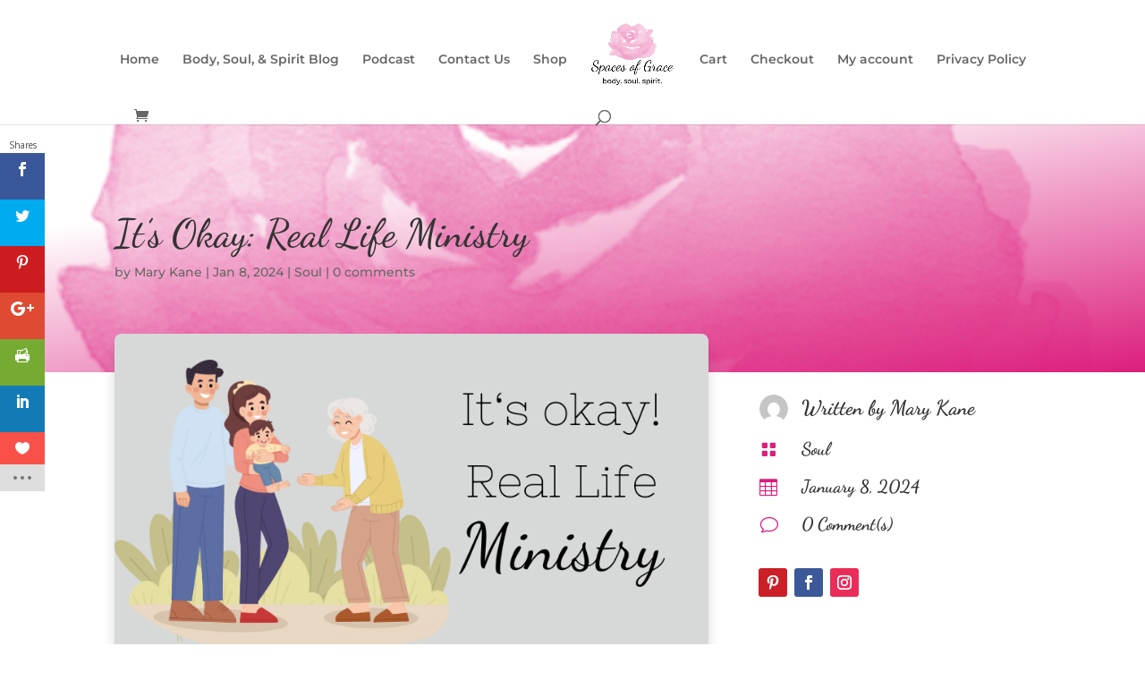

--- FILE ---
content_type: text/css
request_url: https://spacesofgrace.org/wp-content/et-cache/52261/et-core-unified-tb-48767-tb-48911-deferred-52261.min.css?ver=1765832921
body_size: 367
content:
.et_pb_section_2_tb_body.et_pb_section{background-color:RGBA(0,0,0,0)!important}.et_pb_row_4_tb_body,.et_pb_row_5_tb_body{background-color:RGBA(0,0,0,0)}.et_pb_text_0_tb_body{font-size:25px}.et_pb_text_0_tb_body h2{font-size:48px}.et_pb_blog_0_tb_body .et_pb_post .entry-title,.et_pb_blog_0_tb_body .not-found-title{font-size:14px!important;line-height:1.3em!important}.et_pb_blog_0_tb_body .et_pb_post .post-meta,.et_pb_blog_0_tb_body .et_pb_post .post-meta a,#left-area .et_pb_blog_0_tb_body .et_pb_post .post-meta,#left-area .et_pb_blog_0_tb_body .et_pb_post .post-meta a{font-size:13px}.et_pb_blog_0_tb_body .et_pb_blog_grid .et_pb_post{border-radius:20px 20px 20px 20px;overflow:hidden;border-width:0px}.et_pb_blog_0_tb_body article.et_pb_post{box-shadow:0px 9px 18px -1px rgba(0,0,0,0.3)}@media only screen and (max-width:980px){.et_pb_text_0_tb_body{font-size:20px}.et_pb_text_0_tb_body h2{font-size:38px}}@media only screen and (max-width:767px){.et_pb_text_0_tb_body{font-size:16px}.et_pb_text_0_tb_body h2{font-size:28px}}.et_pb_section_0_tb_footer.et_pb_section{background-color:RGBA(0,0,0,0)!important}